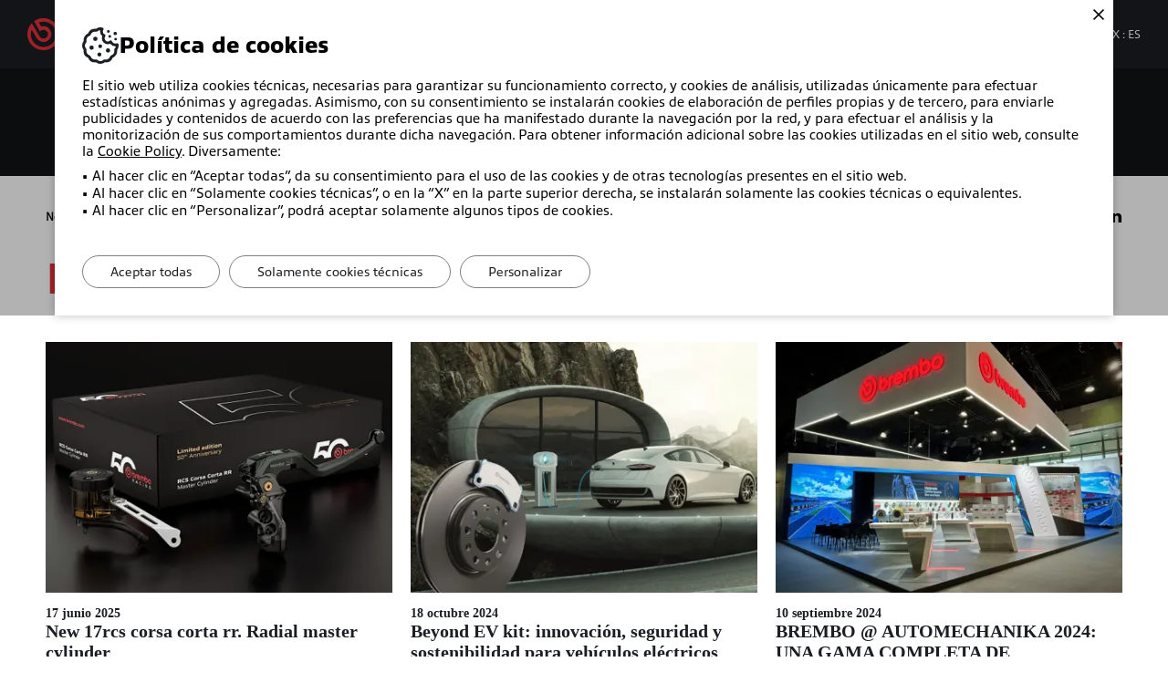

--- FILE ---
content_type: text/html; charset=utf-8
request_url: https://www.bremboparts.com/america/es/news?page=1
body_size: 13591
content:
<!DOCTYPE html>
<html lang="es" dir="ltr">

<head>
    <meta charset="UTF-8" />
    <meta name="viewport" content="width=device-width, initial-scale=1, shrink-to-fit=no" />
    <title>Noticias en primera plana -  Brembo Parts</title>
    <meta name="description" content="Lee las &#xFA;ltimas noticias del mundo Brembo, con contenidos enfocados a los profesionales del recambio para coche." />
    <meta name="theme-color" content="#e43038" />
    <meta name="format-detection" content="telephone=no" />
    <link rel="shortcut icon" href="/images/favicon.ico" />
    <link rel="apple-touch-icon" href="/images/apple-touch-icon.png" />

    

    

    <link rel="preload" as="font" type="font/woff2" href="/vendors/fonts/Allumi.woff2" crossorigin />
    <link rel="preload" as="font" type="font/woff2" href="/vendors/fonts/Allumi-Bold.woff2" crossorigin />
    <link rel="preload" as="font" type="font/woff2" href="/vendors/fonts/Allumi-Heavy.woff2" crossorigin />
    <link rel="preload" as="font" type="font/woff2" href="/vendors/iconfont/IconFont.woff2?v=OVKNm80E4VTy_FiUMEIzOkgBcUC01fyJdQP1i_bSJ8g" crossorigin />


    <link href="/styles/app.css?v=8V1sK9Ot1QKwaLwtZXYuIN5RVMMiG3H5NQVETNEW_C0" rel="stylesheet" type="text/css" />
    <link href="/styles/editorlegacy.css?v=Umv8gcP-DlzHKcmzJyHVSQ7GPZwKVRlLtFnyKm1GVA8" rel="stylesheet" type="text/css" />

            <!-- Google tag (gtag.js) -->
    <script async src="https://www.googletagmanager.com/gtag/js?id=G-V04RKG7H4P"></script>
    <script nonce="5sQ25FYU4HuZ52zWiV9KANaa">
        window.dataLayer = window.dataLayer || [];
        function gtag() { dataLayer.push(arguments); }
        gtag("js", new Date());
        gtag("config", "G-V04RKG7H4P");
    </script>
    <!-- Google Tag Manager -->
    <script nonce="5sQ25FYU4HuZ52zWiV9KANaa">(function(w,d,s,l,i){w[l]=w[l]||[];w[l].push({'gtm.start':
    new Date().getTime(),event:'gtm.js'});var f=d.getElementsByTagName(s)[0],
    j=d.createElement(s),dl=l!='dataLayer'?'&l='+l:'';j.async=true;j.src='https://www.googletagmanager.com/gtm.js?id='+i+dl;f.parentNode.insertBefore(j,f);})(window,document,'script','dataLayer','GTM-PJP7SFZL');</script>
    <!-- End Google Tag Manager -->
    <!-- Google tag (gtag.js) --> 
    <script async src="https://www.googletagmanager.com/gtag/js?id=AW-16690591022"></script> <script nonce="5sQ25FYU4HuZ52zWiV9KANaa"> window.dataLayer = window.dataLayer || []; function gtag(){dataLayer.push(arguments);} gtag('js', new Date()); gtag('config', 'AW-16690591022'); </script>


    
</head>

<body class="">
    <div id="app">
        

        <input name="__RequestVerificationToken" type="hidden" value="CfDJ8KWtke6QR1lDoHHK7Bj8JZWQvMDicJdslzG1KNWDgvJN-dgu1YtzxtnkY2S211hiSoHYhXt8r1pFyJ0dmtnunCnMxcuZyakSlntYtxL38ICklp9Y9T5UEKGeBzbdvWSf-OdGujqGSLF9nja7ZEP-duY" />

        <app-cookietoast></app-cookietoast>
        <app-notificationtoast></app-notificationtoast>

            <a href="#Main" class="item link skip">
    <span class="label">Skip to main content</span>
</a>
<a href="#Header" class="item link skip">
    <span class="label">Skip to menu</span>
</a>
<a href="#Footer" class="item link skip">
    <span class="label">Skip to footer</span>
</a>
<div class="wrap-tap"></div>
<header class="app-header" data-type="" id="Header">
    <div class="small-nav hden">
        <a href="/america/es" class="logo">
            <img src="/images/logo.svg" width="160" height="41" class="image" loading="lazy" alt="La experiencia triunfante en las competiciones internacionales redunda en los productos del cat&#xE1;logo Brembo de frenos, enfocados a los profesionales de los recambios para coches." />
        </a>
        <div class="action">
            <a href="#" class="button" data-anchor role="button" data-type="search" aria-label="B&#xFA;squeda" title="B&#xFA;squeda">
                <span class="icon open icon-lens"></span>
            </a>
            <button class="button show-search-button" role="button" data-type="search" aria-label="B&#xFA;squeda" title="B&#xFA;squeda">
                <span class="icon open icon-lens"></span>
                <span class="icon close icon-angle-top"></span>
            </button>
            <a href="/america/es/mybremboparts/dashboard" class="button" role="button" aria-label="Account">
                <div class="icon icon-account"></div>
            </a>
            <button class="button wrapmenu-button" role="button" aria-label="Menu">
                <div class="icon icon-menu"></div>
            </button>
        </div>
    </div>
    <div class="main">
        <div class="wrapper">
            <a href="/america/es" tabindex="0" class="logo">
                <img src="/images/logo.svg" width="152" height="35" class="image" loading="lazy" alt="La experiencia triunfante en las competiciones internacionales redunda en los productos del cat&#xE1;logo Brembo de frenos, enfocados a los profesionales de los recambios para coches." />
            </a>
            <div class="navigation">
                <nav class="list-item" data-type="nav">
                    <div class="item">
                        <button class="button exp-button" data-type="Products" data-menu="wrap">Autom&#xF3;viles</button>
                    </div>
                    <div class="item">
                        <button class="button exp-button" data-type="Bike" data-menu="wrap">
Motos                        </button>
                    </div>
                    <div class="item">
                        <button class="button exp-button" data-type="CommercialVehicles" data-menu="wrap">Veh&#xED;culos comerciales</button>
                    </div>
                    <div class="item">
                            <a href="/america/es/where-to-buy" class="button">Distribuidores</a>
                    </div>
                    <div class="item">
                        <a href="/america/es/asistencia" class="button">Asistencia</a>
                    </div>
                </nav>
                <nav class="list-item" data-type="tools">
                    <div class="item" data-type="search">
                        <a href="#" class="button" data-ico data-anchor>
                            <span class="icon open icon-lens"></span>
                            B&#xFA;squeda
                        </a>
                        <button class="button show-search-button" data-ico id="ShowSearch">
                            <span class="icon open icon-lens"></span>
                            <span class="icon close icon-angle-top"></span>
                            B&#xFA;squeda
                        </button>
                    </div>
                        <div class="item" data-type="account">
                            <a href="/account/es/login" class="button" data-ico>
                                <span class="icon icon-account"></span>My Brembo Parts
                            </a>
                        </div>
                    <div v-exp-menu class="item action-menu" data-type="lang">
                        <app-languageselectorcta></app-languageselectorcta>
                        <app-languageselector country-code="MX"></app-languageselector>
                    </div>
                </nav>
            </div>
        </div>
        
<nav class="app-nav">
            <div class="exp-nav hden" data-type="CommercialVehicles">
                <button class="wrap-back layer-01 hden"><span class="icon icon-angle-prev"></span>Veh&#xED;culos comerciales</button>
                <div class="container">
                        <div class="col">
                            <div class="title accordion" data-type="CommercialVehicles_Aftermarket_Product">Productos</div>
                            <ul class="list-items accordion-nav" data-type="CommercialVehicles_Aftermarket_Product">
                                            <li class="item">
                                                <a href="/america/es/veh%C3%ADculos-comerciales/productos/discos-brembo-prime" class="link">
                                                    <div class="button">Discos Brembo Prime</div>
                                                </a>
                                            </li>
                                            <li class="item">
                                                <a href="/america/es/veh%C3%ADculos-comerciales/productos/pastillas-brembo-prime" class="link">
                                                    <div class="button">Pastillas Brembo Prime</div>
                                                </a>
                                            </li>
                            </ul>
                        </div>
                </div>
            </div>
            <div class="exp-nav hden" data-bike data-type="Bike">
                <button class="wrap-back layer-01 hden"><span class="icon icon-angle-prev"></span>
Motos                </button>
                <div class="container">
                        <div class="col">
                            <div class="title accordion" data-type="Bike_Prime">Prime</div>
                            <ul class="list-items accordion-nav" data-type="Bike_Prime">
                                            <li class="item">
                                                <a href="/america/es/moto/prime/disc" class="link">
                                                    <div class="button">Discos de freno</div>
                                                </a>
                                            </li>
                                            <li class="item">
                                                <a href="/america/es/moto/prime/pad" class="link">
                                                    <div class="button">Pastillas de freno</div>
                                                </a>
                                            </li>
                                            <li class="item">
                                                <a href="/america/es/moto/prime/caliper" class="link">
                                                    <div class="button">Pinzas de freno</div>
                                                </a>
                                            </li>
                                            <li class="item">
                                                <a href="/america/es/moto/prime/brake-clutch-pump" class="link">
                                                    <div class="button">Bombas de freno y embrague</div>
                                                </a>
                                            </li>
                            </ul>
                        </div>
                        <div class="col">
                            <div class="title accordion" data-type="Bike_Xtra">Xtra</div>
                            <ul class="list-items accordion-nav" data-type="Bike_Xtra">
                                            <li class="item">
                                                <a href="/america/es/moto/xtra/disc" class="link">
                                                    <div class="button">Discos de freno </div>
                                                </a>
                                            </li>
                                            <li class="item">
                                                <a href="/america/es/moto/xtra/pad" class="link">
                                                    <div class="button">Pastillas de freno</div>
                                                </a>
                                            </li>
                                            <li class="item">
                                                <a href="/america/es/moto/xtra/caliper" class="link">
                                                    <div class="button">Pinzas de freno</div>
                                                </a>
                                            </li>
                            </ul>
                        </div>
                        <div class="col">
                            <div class="title accordion" data-type="Bike_Upgrade">Upgrade</div>
                            <ul class="list-items accordion-nav" data-type="Bike_Upgrade">
                                            <li class="item">
                                                <a href="/america/es/moto/upgrade/disc" class="link">
                                                    <div class="button">Discos de freno</div>
                                                </a>
                                            </li>
                                            <li class="item">
                                                <a href="/america/es/moto/upgrade/pad" class="link">
                                                    <div class="button">Pastillas de freno</div>
                                                </a>
                                            </li>
                                            <li class="item">
                                                <a href="/america/es/moto/upgrade/caliper" class="link">
                                                    <div class="button">Pinzas de freno</div>
                                                </a>
                                            </li>
                                            <li class="item">
                                                <a href="/america/es/moto/upgrade/brake-clutch-pump" class="link">
                                                    <div class="button">Bombas de freno y embrague</div>
                                                </a>
                                            </li>
                            </ul>
                        </div>
                </div>
            </div>
            <div class="exp-nav hden" data-products data-type="Products">
                <button class="wrap-back layer-01 hden"><span class="icon icon-angle-prev"></span>Autom&#xF3;viles</button>
                <div class="container" data-col>
                        <div class="col">
                            <div class="title accordion" data-type="Car_Aftermarket_Essential">Essential</div>
                            <ul class="list-items accordion-nav" data-type="Car_Aftermarket_Essential">
                                            <li class="item">
                                                <a href="/america/es/productos/essential/tambores" class="link">
                                                    <div class="button">Tambores</div>
                                                </a>
                                            </li>
                                            <li class="item">
                                                <a href="/america/es/productos/essential/zapatas-de-freno" class="link">
                                                    <div class="button">Zapatas de freno</div>
                                                </a>
                                            </li>
                                            <li class="item">
                                                <a href="/america/es/productos/essential/componentes-hidr%C3%A1ulicos" class="link">
                                                    <div class="button">Componentes hidráulicos</div>
                                                </a>
                                            </li>
                                            <li class="item">
                                                <a href="/america/es/productos/essential/pinzas-reacondicionadas" class="link">
                                                    <div class="button">Pinzas reacondicionadas</div>
                                                </a>
                                            </li>
                                            <li class="item">
                                                <a href="/america/es/productos/essential/kit-reparaci%C3%B3n-pinzas" class="link">
                                                    <div class="button">kit de reparación de pinzas</div>
                                                </a>
                                            </li>
                            </ul>
                        </div>
                        <div class="col">
                            <div class="title accordion" data-type="Car_Aftermarket_Prime">Prime</div>
                            <ul class="list-items accordion-nav" data-type="Car_Aftermarket_Prime">
                                            <li class="item">
                                                <a href="/america/es/productos/prime/discos-freno" class="link">
                                                    <div class="button">Discos</div>
                                                </a>
                                            </li>
                                            <li class="item">
                                                <a href="/america/es/productos/prime/discos-de-dos-piezas" class="link">
                                                    <div class="button">Discos de dos piezas</div>
                                                </a>
                                            </li>
                                            <li class="item">
                                                <a href="/america/es/productos/prime/rodamiento-incorporado" class="link">
                                                    <div class="button">Kit rodamiento incorporado</div>
                                                </a>
                                            </li>
                                            <li class="item">
                                                <a href="/america/es/productos/prime/brake-pads" class="link">
                                                    <div class="button">Pastillas</div>
                                                </a>
                                            </li>
                                            <li class="item">
                                                <a href="/america/es/productos/prime/pastillas-ceramic" class="link">
                                                    <div class="button">Pastillas Ceramic</div>
                                                </a>
                                            </li>
                                            <li class="item">
                                                <a href="/america/es/productos/prime/l%C3%ADquido-de-frenos" class="link">
                                                    <div class="button">Líquido de frenos</div>
                                                </a>
                                            </li>
                                            <li class="item">
                                                <a href="/america/es/productos/prime/pinzas-lcv" class="link">
                                                    <div class="button">Brembo Prime Pinzas LCV</div>
                                                </a>
                                            </li>
                                            <li class="item">
                                                <a href="/america/es/productos/prime/wear-sensors" class="link">
                                                    <div class="button">Wear Sensors</div>
                                                </a>
                                            </li>
                            </ul>
                        </div>
                        <div class="col">
                            <div class="title accordion" data-type="Car_Aftermarket_Beyond">Beyond</div>
                            <ul class="list-items accordion-nav" data-type="Car_Aftermarket_Beyond">
                                            <li class="item">
                                                <a href="/america/es/productos/beyond/ev-kit" class="link">
                                                    <div class="button">EV Kit</div>
                                                </a>
                                            </li>
                                            <li class="item">
                                                <a href="/america/es/productos/beyond/productos-beyond-greenance-kit" class="link">
                                                    <div class="button">Greenance Kit</div>
                                                </a>
                                            </li>
                            </ul>
                        </div>
                        <div class="col">
                            <div class="title accordion" data-type="Car_Aftermarket_Xtra">Xtra</div>
                            <ul class="list-items accordion-nav" data-type="Car_Aftermarket_Xtra">
                                            <li class="item">
                                                <a href="/america/es/productos/xtra/descubre-la-gama-xtra" class="link">
                                                    <div class="button">Descubre la gama</div>
                                                </a>
                                            </li>
                                            <li class="item">
                                                <a href="/america/es/productos/xtra/discos-xtra" class="link">
                                                    <div class="button">Discos Xtra</div>
                                                </a>
                                            </li>
                                            <li class="item">
                                                <a href="/america/es/productos/xtra/sport-brake-discs" class="link">
                                                    <div class="button">Discos de freno Sport</div>
                                                </a>
                                            </li>
                                            <li class="item">
                                                <a href="/america/es/productos/xtra/discos-max" class="link">
                                                    <div class="button">Discos Max</div>
                                                </a>
                                            </li>
                                            <li class="item">
                                                <a href="/america/es/productos/xtra/xtra-brake-pads" class="link">
                                                    <div class="button">Pastillas Xtra</div>
                                                </a>
                                            </li>
                                            <li class="item">
                                                <a href="/america/es/productos/xtra/xtra-brake-pads-ceramic" class="link">
                                                    <div class="button">Pastillas de freno cerámicas Xtra</div>
                                                </a>
                                            </li>
                                            <li class="item">
                                                <a href="/america/es/productos/xtra/pinzas" class="link">
                                                    <div class="button">Pinzas X-Style</div>
                                                </a>
                                            </li>
                                            <li class="item">
                                                <a href="/america/es/productos/xtra/brake-fluid" class="link">
                                                    <div class="button">Líquido de frenos Xtra</div>
                                                </a>
                                            </li>
                            </ul>
                        </div>
                        <div class="col">
                            <div class="title accordion" data-type="Car_Aftermarket_Upgrade">UPGRADE</div>
                            <ul class="list-items accordion-nav" data-type="Car_Aftermarket_Upgrade">
                                            <li class="item">
                                                <a href="/america/es/productos/upgrade/carbon-ceramic" class="link">
                                                    <div class="button">Cerámica de carbono</div>
                                                </a>
                                            </li>
                                            <li class="item">
                                                <a href="/america/es/productos/upgrade/kit-upgrade-gt" class="link">
                                                    <div class="button">Kit UPGRADE GT</div>
                                                </a>
                                            </li>
                                            <li class="item">
                                                <a href="/america/es/productos/upgrade/kit-upgrade-gt-disco" class="link">
                                                    <div class="button">Kit UPGRADE GT Disco</div>
                                                </a>
                                            </li>
                                            <li class="item">
                                                <a href="/america/es/productos/upgrade/el-l%C3%ADquido-frenos" class="link">
                                                    <div class="button">Fluido freni GT | LCF 600 PLUS</div>
                                                </a>
                                            </li>
                            </ul>
                        </div>
                        <div class="col">
                            <div class="title accordion" data-type="Maintenance">Mantenimiento</div>
                            <ul class="list-items accordion-nav" data-type="Maintenance">
                                            <li class="item">
                                                <a href="/america/es/productos/mantenimiento/kit-metrologico" class="link">
                                                    <div class="button">Kit metrológico</div>
                                                </a>
                                            </li>
                                            <li class="item">
                                                <a href="/america/es/productos/mantenimiento/brembo-open-brake" class="link">
                                                    <div class="button">Brembo Open Brake</div>
                                                </a>
                                            </li>
                            </ul>
                        </div>
                        <div class="col">
                            <div class="title accordion" data-type="Certificates">Certificados</div>
                            <ul class="list-items accordion-nav" data-type="Certificates">
                                            <li class="item">
                                                <a href="/america/es/productos/certificados/certificados" class="link">
                                                    <div class="button">Calidad OE</div>
                                                </a>
                                            </li>
                            </ul>
                        </div>
                        <div class="col">
                            <div class="title accordion" data-type="Car_Aftermarket_OtherBrands">Otras marcas</div>
                            <ul class="list-items accordion-nav" data-type="Car_Aftermarket_OtherBrands">
                                            <li class="item">
                                                <a href="/america/es/productos/otras-marcas/ap-breco" class="link">
                                                    <div class="button">Marcas AP y Breco</div>
                                                </a>
                                            </li>
                            </ul>
                        </div>
                        <div class="col">
                            <div class="title accordion" data-type="Assembly">Montaje</div>
                            <ul class="list-items accordion-nav" data-type="Assembly">
                                            <li class="item">
                                                <a href="/america/es/productos/montaje/esquemas" class="link">
                                                    <div class="button">Esquemas</div>
                                                </a>
                                            </li>
                            </ul>
                        </div>
                        <div class="col">
                            <div class="title accordion" data-type="CustomerServices">Servicios al cliente</div>
                            <ul class="list-items accordion-nav" data-type="CustomerServices">
                                            <li class="item">
                                                <a href="/america/es/productos/servicios-al-cliente/detectar-los-productos-originales" class="link">
                                                    <div class="button">Detectar los productos originales</div>
                                                </a>
                                            </li>
                            </ul>
                        </div>
                        <div class="col">
                            <div class="title accordion" data-type="BrakeSystemAcademy20_America">Brake System Academy 2.0</div>
                            <ul class="list-items accordion-nav" data-type="BrakeSystemAcademy20_America">
                                            <li class="item">
                                                <a href="/america/es/productos/brake-system-academy/tutorial" class="link">
                                                    <div class="button">Tutorial</div>
                                                </a>
                                            </li>
                            </ul>
                        </div>
                </div>
            </div>
</nav>
        <input id="CurrentCountry" name="CurrentCountry" type="hidden" value="MX" />
    </div>
</header>
    <app-cataloguesearch
        :region="'america'"
        :culture="'es-SA'"
        :country="'MX'"
        :is-user-authenticated="false"
        :is-home="false"
        :filter="{&quot;isSizeTolerance&quot;:false}"
        :plate-countries="[{&quot;title&quot;:&quot;China&quot;,&quot;value&quot;:&quot;CN&quot;,&quot;additionalValues&quot;:[]},{&quot;title&quot;:&quot;Germany&quot;,&quot;value&quot;:&quot;DE&quot;,&quot;additionalValues&quot;:[]},{&quot;title&quot;:&quot;Denmark&quot;,&quot;value&quot;:&quot;DK&quot;,&quot;additionalValues&quot;:[]},{&quot;title&quot;:&quot;Spain&quot;,&quot;value&quot;:&quot;ES&quot;,&quot;additionalValues&quot;:[]},{&quot;title&quot;:&quot;Finland&quot;,&quot;value&quot;:&quot;FI&quot;,&quot;additionalValues&quot;:[]},{&quot;title&quot;:&quot;France&quot;,&quot;value&quot;:&quot;FR&quot;,&quot;additionalValues&quot;:[]},{&quot;title&quot;:&quot;Ireland&quot;,&quot;value&quot;:&quot;IE&quot;,&quot;additionalValues&quot;:[]},{&quot;title&quot;:&quot;Iceland&quot;,&quot;value&quot;:&quot;IS&quot;,&quot;additionalValues&quot;:[]},{&quot;title&quot;:&quot;Italy&quot;,&quot;value&quot;:&quot;IT&quot;,&quot;additionalValues&quot;:[]},{&quot;title&quot;:&quot;Netherlands&quot;,&quot;value&quot;:&quot;NL&quot;,&quot;additionalValues&quot;:[]},{&quot;title&quot;:&quot;Norway&quot;,&quot;value&quot;:&quot;NO&quot;,&quot;additionalValues&quot;:[]},{&quot;title&quot;:&quot;Portugal&quot;,&quot;value&quot;:&quot;PT&quot;,&quot;additionalValues&quot;:[]},{&quot;title&quot;:&quot;Great Britain&quot;,&quot;value&quot;:&quot;UK&quot;,&quot;additionalValues&quot;:[]},{&quot;title&quot;:&quot;Sweden&quot;,&quot;value&quot;:&quot;SE&quot;,&quot;additionalValues&quot;:[]}]"
        :search-car-product-types="[{&quot;title&quot;:&quot;Disc&quot;,&quot;value&quot;:&quot;Disc&quot;,&quot;additionalValues&quot;:[{&quot;name&quot;:&quot;Market&quot;,&quot;value&quot;:&quot;Aftermarket&quot;}]},{&quot;title&quot;:&quot;Pad&quot;,&quot;value&quot;:&quot;Pad&quot;,&quot;additionalValues&quot;:[{&quot;name&quot;:&quot;Market&quot;,&quot;value&quot;:&quot;Aftermarket&quot;}]},{&quot;title&quot;:&quot;Kit&quot;,&quot;value&quot;:&quot;Kit&quot;,&quot;additionalValues&quot;:[{&quot;name&quot;:&quot;Market&quot;,&quot;value&quot;:&quot;Aftermarket&quot;}]},{&quot;title&quot;:&quot;Pad accessory&quot;,&quot;value&quot;:&quot;PadAccessory&quot;,&quot;additionalValues&quot;:[{&quot;name&quot;:&quot;Market&quot;,&quot;value&quot;:&quot;Aftermarket&quot;}]},{&quot;title&quot;:&quot;Drum&quot;,&quot;value&quot;:&quot;Drum&quot;,&quot;additionalValues&quot;:[{&quot;name&quot;:&quot;Market&quot;,&quot;value&quot;:&quot;Aftermarket&quot;}]},{&quot;title&quot;:&quot;Brakeshoe&quot;,&quot;value&quot;:&quot;Brakeshoe&quot;,&quot;additionalValues&quot;:[{&quot;name&quot;:&quot;Market&quot;,&quot;value&quot;:&quot;Aftermarket&quot;}]},{&quot;title&quot;:&quot;Kitshoe&quot;,&quot;value&quot;:&quot;BrakeshoeKit&quot;,&quot;additionalValues&quot;:[{&quot;name&quot;:&quot;Market&quot;,&quot;value&quot;:&quot;Aftermarket&quot;}]},{&quot;title&quot;:&quot;Caliper&quot;,&quot;value&quot;:&quot;Caliper&quot;,&quot;additionalValues&quot;:[{&quot;name&quot;:&quot;Market&quot;,&quot;value&quot;:&quot;Aftermarket&quot;}]},{&quot;title&quot;:&quot;Bracket&quot;,&quot;value&quot;:&quot;Bracket&quot;,&quot;additionalValues&quot;:[{&quot;name&quot;:&quot;Market&quot;,&quot;value&quot;:&quot;Aftermarket&quot;}]},{&quot;title&quot;:&quot;Hydraulic&quot;,&quot;value&quot;:&quot;Hydraulic&quot;,&quot;additionalValues&quot;:[{&quot;name&quot;:&quot;Market&quot;,&quot;value&quot;:&quot;Aftermarket&quot;}]},{&quot;title&quot;:&quot;Disc&quot;,&quot;value&quot;:&quot;UpgradeDisc&quot;,&quot;additionalValues&quot;:[{&quot;name&quot;:&quot;Market&quot;,&quot;value&quot;:&quot;Upgrade&quot;}]},{&quot;title&quot;:&quot;Pad&quot;,&quot;value&quot;:&quot;UpgradePad&quot;,&quot;additionalValues&quot;:[{&quot;name&quot;:&quot;Market&quot;,&quot;value&quot;:&quot;Upgrade&quot;}]},{&quot;title&quot;:&quot;Kit GT&quot;,&quot;value&quot;:&quot;UpgradeKit&quot;,&quot;additionalValues&quot;:[{&quot;name&quot;:&quot;Market&quot;,&quot;value&quot;:&quot;Upgrade&quot;}]}]"
        :search-bike-product-types="[{&quot;title&quot;:&quot;Pad&quot;,&quot;value&quot;:&quot;Pad&quot;,&quot;additionalValues&quot;:[{&quot;name&quot;:&quot;Market&quot;,&quot;value&quot;:&quot;Aftermarket&quot;}]},{&quot;title&quot;:&quot;Disc&quot;,&quot;value&quot;:&quot;Disc&quot;,&quot;additionalValues&quot;:[{&quot;name&quot;:&quot;Market&quot;,&quot;value&quot;:&quot;Aftermarket&quot;}]},{&quot;title&quot;:&quot;Caliper&quot;,&quot;value&quot;:&quot;Caliper&quot;,&quot;additionalValues&quot;:[{&quot;name&quot;:&quot;Market&quot;,&quot;value&quot;:&quot;Aftermarket&quot;}]},{&quot;title&quot;:&quot;Brake Master Cylinder&quot;,&quot;value&quot;:&quot;BrakeMasterCylinder&quot;,&quot;additionalValues&quot;:[{&quot;name&quot;:&quot;Market&quot;,&quot;value&quot;:&quot;Aftermarket&quot;}]},{&quot;title&quot;:&quot;Clutch Master Cylinder&quot;,&quot;value&quot;:&quot;ClutchMasterCylinder&quot;,&quot;additionalValues&quot;:[{&quot;name&quot;:&quot;Market&quot;,&quot;value&quot;:&quot;Aftermarket&quot;}]}]">
    </app-cataloguesearch>


        
    <div class="app-page">
        <div class="page-tools">
            <div class="app-width">
                <div class="breadcrumb">
                    <nav class="list"role="navigation" aria-label="News">
                        <div class="item">News</div>
                    </nav>
                </div>
                <div class="share">
    <span class="open-share hden"><span class="icon icon-share"></span></span>
    <span class="txt">Compartir en</span>
    <a href="mailto:?subject=Brembo Parts: Noticias en primera plana -  Brembo Parts&body=Creo que puede interesarte: Noticias en primera plana -  Brembo Parts. La direcci&#xF3;n es https://www.bremboparts.com/america/es/news?page=1" class="button icon-mail"><span class="label">Correo electr&#xF3;nico</span></a>
    <a href="https://www.facebook.com/sharer/sharer.php?u=https://www.bremboparts.com/america/es/news?page=1" class="button icon-facebook" target="_blank" rel="noreferrer"><span class="label">Compartir en facebook</span></a>
    <a href="whatsapp://send?text=Creo que puede interesarte: Noticias en primera plana -  Brembo Parts. La direcci&#xF3;n es https://www.bremboparts.com/america/es/news?page=1" rel="noreferrer" class="button icon-whatsapp"><span class="label">Compartir en WhatsApp</span></a>
    <a href="https://x.com/intent/post?url=https://www.bremboparts.com/america/es/news?page=1" target="_blank" rel="noreferrer" class="button icon-x"><span class="label">Compartir en X</span></a>
    <a href="https://www.linkedin.com/cws/share?url=https://www.bremboparts.com/america/es/news?page=1" target="_blank" rel="noreferrer" class="button icon-linkedin"><span class="label">Compartir en LinkedIn</span></a>
</div>
            </div>
        </div>
        <div class="app-width">
            
            <div class="top-page">
                <h1 class="main-title mrg" data-mrgb="40">Noticias en primer plano</h1>
            </div>
            <main class="app-news-list" id="Main">
                <div class="list-news" data-background="white">
                        <a href="/america/es/news/new-17rcs-corsa-corta-rr-radial-master-cylinder-345184"
                            class="item">
                            <div class="box-image">
                                <div class="content" style="background-image:url(/es/media/news/images/414-300-Crop/fa00748a-33ee-4ee9-a7cc-2bce734cd7f2);" role="img" aria-label="New 17rcs corsa corta rr.  Radial master cylinder  ">
                                </div>
                            </div>
                            <div class="content">
                                    <div class="date">17 junio 2025</div>
                                <h2 class="title mrg" data-mrgb="10">New 17rcs corsa corta rr.  Radial master cylinder  </h2>
                                <h3 class="abstract">Brembo rethinks the iconic radial master cylinder, now in pure racing style.Many new features have been introduced for this new radial brake master cylinder, the closest to those used in top motorbike racing.&nbsp;</h3>
                            </div>
                        </a>
                        <a href="/america/es/news/beyond-ev-kit-innovaci%C3%B3n-seguridad-y-sostenibilidad-para-veh%C3%ADculos-el%C3%A9ctricos-324744"
                            class="item">
                            <div class="box-image">
                                <div class="content" style="background-image:url(/es/media/news/images/414-300-Crop/bbe721f0-efd1-40f5-9c44-2e22090337c9);" role="img" aria-label="Beyond EV kit: innovaci&#xF3;n, seguridad y sostenibilidad para veh&#xED;culos el&#xE9;ctricos">
                                </div>
                            </div>
                            <div class="content">
                                    <div class="date">18 octubre 2024</div>
                                <h2 class="title mrg" data-mrgb="10">Beyond EV kit: innovaci&#xF3;n, seguridad y sostenibilidad para veh&#xED;culos el&#xE9;ctricos</h2>
                                <h3 class="abstract">La resistencia a la corrosión, un funcionamiento más silencioso y una mayor durabilidad distinguen el EV kit de Brembo.</h3>
                            </div>
                        </a>
                        <a href="/america/es/news/brembo-automechanika-2024-una-gama-completa-de-productos-para-cada-necesidad-320926"
                            class="item">
                            <div class="box-image">
                                <div class="content" style="background-image:url(/es/media/news/images/414-300-Crop/9480774d-ca77-4ba6-b0e3-92e0fd204c2b);" role="img" aria-label="BREMBO @ AUTOMECHANIKA 2024: UNA GAMA COMPLETA DE PRODUCTOS PARA CADA NECESIDAD">
                                </div>
                            </div>
                            <div class="content">
                                    <div class="date">10 septiembre 2024</div>
                                <h2 class="title mrg" data-mrgb="10">BREMBO @ AUTOMECHANIKA 2024: UNA GAMA COMPLETA DE PRODUCTOS PARA CADA NECESIDAD</h2>
                                <h3 class="abstract">Cada conductor puede tener su solución de frenos a medida: desde piezas del primer equipo hasta productos de alto rendimiento, tanto para vehículos de 4 como de 2 ruedas.</h3>
                            </div>
                        </a>
                        <a href="/america/es/news/new-brembo-aftermarket-pads-the-right-solution-for-every-driver%27s-need-320393"
                            class="item">
                            <div class="box-image">
                                <div class="content" style="background-image:url(/es/media/news/images/414-300-Crop/fd61e8fd-85f5-4905-a77d-269bcaea137b);" role="img" aria-label="NEW BREMBO AFTERMARKET PADS. The right solution for every driver&#x27;s need!">
                                </div>
                            </div>
                            <div class="content">
                                    <div class="date">03 septiembre 2024</div>
                                <h2 class="title mrg" data-mrgb="10">NEW BREMBO AFTERMARKET PADS. The right solution for every driver&#x27;s need!</h2>
                                <h3 class="abstract">Brembo is attending AUTOMECHANIKA FRANKFURT 2024 to present its brand new Aftermarket pad strategy and extended range. Visit Brembo in Hall 3.0, Stand A61 to discover among all the products: a new copper-free material for Xtra brake pads, the new Xtra Ceramic pad line, Greenance kit range extension for Sedan vehicles, and the EV kit range extension for plug-in vehicles.&nbsp;</h3>
                            </div>
                        </a>
                        <a href="/america/es/news/brembo-wins-the-2023-red-dot-award-for-the-19rcs-corsa-corta-rr-293575"
                            class="item">
                            <div class="box-image">
                                <div class="content" style="background-image:url(/es/media/news/images/414-300-Crop/eba036d8-4d27-40df-85ee-3595faa45c56);" role="img" aria-label="Brembo wins the 2023 Red Dot Award for the 19RCS CORSA CORTA RR">
                                </div>
                            </div>
                            <div class="content">
                                    <div class="date">07 septiembre 2023</div>
                                <h2 class="title mrg" data-mrgb="10">Brembo wins the 2023 Red Dot Award for the 19RCS CORSA CORTA RR</h2>
                                <h3 class="abstract">The 2022 evolution of the iconic radial master cylinder has been awarded the prestigious distinction in the Product Design category</h3>
                            </div>
                        </a>
                        <a href="/america/es/news/nuevo-look-para-los-discos-de-freno-co-cast-241520"
                            class="item">
                            <div class="box-image">
                                <div class="content" style="background-image:url(/es/media/news/images/414-300-Crop/85e83bf8-b804-4b76-8b23-8b836713eed7);" role="img" aria-label="Nuevo look para los discos de freno Co-cast">
                                </div>
                            </div>
                            <div class="content">
                                    <div class="date">15 abril 2022</div>
                                <h2 class="title mrg" data-mrgb="10">Nuevo look para los discos de freno Co-cast</h2>
                                <h3 class="abstract">El nuevo tratamiento otorga un aspecto innovador a la gama</h3>
                            </div>
                        </a>
                        <a href="/america/es/news/la-oferta-premium-de-brembo-expuesta-en-el-mims-de-mosc%C3%BA-223464"
                            class="item">
                            <div class="box-image">
                                <div class="content" style="background-image:url(/es/media/news/images/414-300-Crop/0c1bbca6-0ac6-49a5-8e81-620b3bbaadfa);" role="img" aria-label="La oferta Premium de Brembo expuesta en el MIMS de Mosc&#xFA;">
                                </div>
                            </div>
                            <div class="content">
                                    <div class="date">30 agosto 2021</div>
                                <h2 class="title mrg" data-mrgb="10">La oferta Premium de Brembo expuesta en el MIMS de Mosc&#xFA;</h2>
                                <h3 class="abstract">Vuelve la gran exposición rusa dedicada a los productos Aftermarket y a los equipos para talleres mecánicos.</h3>
                            </div>
                        </a>
                        <a href="/america/es/news/look-renovado-de-las-cajas-de-pinzas-reacondicionadas-brembo-221406"
                            class="item">
                            <div class="box-image">
                                <div class="content" style="background-image:url(/es/media/news/images/414-300-Crop/aa48cdfa-66bf-4100-b5d0-37e1428daa19);" role="img" aria-label="&#xA1;Look renovado de las cajas de pinzas reacondicionadas Brembo">
                                </div>
                            </div>
                            <div class="content">
                                    <div class="date">10 junio 2021</div>
                                <h2 class="title mrg" data-mrgb="10">&#xA1;Look renovado de las cajas de pinzas reacondicionadas Brembo</h2>
                                <h3 class="abstract">A partir de ahora, el embalaje de las pinzas reacondicionadas Brembo para turismos se suministrará en una nueva versión</h3>
                            </div>
                        </a>
                        <a href="/america/es/news/llega-la-primavera-216715"
                            class="item">
                            <div class="box-image">
                                <div class="content" style="background-image:url(/es/media/news/images/414-300-Crop/b2e5612d-5b5d-41e0-be59-e373aa7c7881);" role="img" aria-label="Llega la primavera">
                                </div>
                            </div>
                            <div class="content">
                                    <div class="date">15 marzo 2021</div>
                                <h2 class="title mrg" data-mrgb="10">Llega la primavera</h2>
                                <h3 class="abstract">5 pasos para una revisión completa de los frenos</h3>
                            </div>
                        </a>
                </div>
            </main>
            <div class="pagination">
                        <a href="/america/es/news?page=1" data-selected="true" class="button">1</a>
                        <a href="/america/es/news?page=2"  class="button">2</a>
                        <a href="/america/es/news?page=3"  class="button">3</a>
            </div>
        </div>
    </div>


            <app-countrycheck country-code="MX"></app-countrycheck>

<footer class="app-footer" id="Footer">
    <div class="app-width">
        <div class="top">
            <div class="item" data-logo>
                <img src="/Images/logo-footer.svg" width="152" height="35" alt="Brembo" aria-label="Brembo" class="logo" loading="lazy" />
            </div>
            <div class="item">
                <div class="list-link">
                    <app-newslettersubscribecta></app-newslettersubscribecta>
                    <a href="/america/es/news" class="link">News</a>
                            <a href="/america/es/asistencia" class="link">Asistencia</a>
                        <a href="/america/es/asistencia/info-request" class="link">Solicitud de informaci&#xF3;n</a>
                </div>
            </div>
            <div class="item">
                <div class="list-link">
                    <a href="/america/es/download/m%C3%B3vil/app" class="link">App Brembo Parts</a>
                        <a href="/america/es/where-to-buy" class="link">Distribuidores</a>
                    <a href="https://www.brembo.com/" rel="noreferrer" class="link" target="_blank" aria-label="www.brembo.com">Brembo.com</a>
                </div>
            </div>
            <div class="item">
                <div class="list-link">
                    <a href="/america/es/support-terms/condiciones/privacy-policy" class="link">Pol&#xED;tica de privacidad</a>
                    <a href="/america/es/support-terms/condiciones/cookie-policy" class="link">Pol&#xED;tica de cookies</a>
                    <button data-cookietoast class="link">Gestionar las preferencias para las cookies</button>
                </div>
            </div>
            <div class="item" data-social>
                <div class="social-link">
                        <a href="https://www.facebook.com/brembo" aria-label="facebook.com" rel="noreferrer" target="_blank" class="link gae-social" data-gae-id="SocialFooter" data-gae-social="Facebook"><div class="button"><span class="icon-facebook icon"><span class="label">Facebook</span></span></div></a>
                        <a href="https://x.com/BremboBrakes" aria-label="x.com" rel="noreferrer" target="_blank" class="link gae-social" data-gae-id="SocialFooter" data-gae-social="X"><div class="button"><span class="icon-x icon"><span class="label">Twitter</span></span></div></a>
                        <a href="https://it.linkedin.com/company/brembo-s-p-a" aria-label="linkedin.com" rel="noreferrer" target="_blank" class="link gae-social" data-gae-id="SocialFooter" data-gae-social="Linkedin"><div class="button"><span class="icon-linkedin icon"><span class="label">Linkedin</span></span></div></a>
                        <a href="https://www.youtube.com/channel/UCkjF3cxr2MHD5p1fE2eDwSg" aria-label="youtube.com" rel="noreferrer" target="_blank" class="link gae-social" data-gae-id="SocialFooter" data-gae-social="Youtube"><div class="button"><span class="icon-youtube icon"><span class="label">Youtube</span></span></div></a>
                        <a href="https://www.instagram.com/brembo/" aria-label="instagram.com" rel="noreferrer" target="_blank" class="link gae-social" data-gae-id="SocialFooter" data-gae-social="Instagram"><div class="button"><span class="icon-instagram icon"><span class="label">Instagram</span></span></div></a>
                        <a href="https://vk.com/brembo.official" aria-label="VKontakte Brembo Official" rel="noreferrer" target="_blank" class="link gae-social" data-gae-id="SocialFooter" data-gae-social="VKontakte"><div class="button"><span class="icon icon-vk"><span class="label">VKontakte</span></span></div></a>
                        <a href="https://www.tiktok.com/&#64;brembobrakes" aria-label="tiktok.com" rel="noreferrer" target="_blank" class="link gae-social" data-gae-id="SocialFooter" data-gae-social="TikTok"><div class="button"><span class="icon icon-tiktok"><span class="label">TikTok</span></span></div></a>
                </div>
                <div class="app-link">
                    <a href="https://play.google.com/store/apps/details?id=com.bremboaftermarket.bremboparts&utm_source=bremboparts.com&utm_medium=referral&utm_campaign=page" class="link ga-event" rel="noreferrer" target="_blank" data-gacategory="download_app_footer" data-galabel="google_play" aria-label="Descarga la aplicaci&#xF3;n para m&#xF3;vil">
                        <img src="/images/google-play.svg" width="129" height="38" alt="App Brembo Parts" loading="lazy" />
                    </a>
                    <a href="https://itunes.apple.com/app/brembo-parts/id536543364?utm_source=bremboparts.com&utm_medium=referral&utm_campaign=page" class="link ga-event" rel="noreferrer" target="_blank" data-gacategory="download_app_footer" data-galabel="app_store" aria-label="Descarga la aplicaci&#xF3;n para m&#xF3;vil">
                        <img src="/images/app-store.svg" width="129" height="38" alt="App Brembo Parts" loading="lazy" />
                    </a>
                </div>
            </div>
        </div>
        <div class="bottom">
            <span class="item">© Brembo N. V.</span>
            <span class="item separator">-</span>
            <span class="item">P.IVA 00222620163</span>
            <span class="item separator">-</span>
            <span class="item">Capital social 8.796.873,15 Euro</span>
            <span class="item">Reg. de empresas de B&#xE9;rgamo</span>
            <span class="item separator">-</span>
            <span class="item"><a href="https://www.xtra.it" rel="noreferrer" class="link" target="_blank" aria-label="Credits xtra.it">Credits</a></span>
        </div>
        <div class="copy-tecdoc">
            <img src="/images/tecdoc-logo.svg" width="119" height="34" alt="TecDoc logo">
            Est&#xE1; prohibida la copia de los datos aqu&#xED; presentados, en especial la totalidad de la base de datos. Igualmente, no est&#xE1; permitida la reproducci&#xF3;n o distribuci&#xF3;n de datos o de toda la base de datos por cuenta propia o de terceros, sin la autorizaci&#xF3;n previa de TecAlliance. La infracci&#xF3;n de lo anterior constituye una violaci&#xF3;n de los derechos de propiedad intelectual y en consecuencia ser&#xE1; perseguida legalmente.
        </div>
    </div>
</footer>
<div class="modal modal-qr-wechat" data-size="auto">
    <div class="wrapper">
        <div class="content">
            <button class="close" aria-label="Close"><span class="icon icon-close" role="none"></span></button>
            <img src="/images/qr-wechat-miniprogram.jpg" width="350" height="350" alt="WeChat">
        </div>
    </div>
</div>  
<app-newslettersubscribe country-code="MX" hcaptcha-site-key="ef18e250-8a64-4d3e-8698-0e1ef8ea9b56" hcaptcha-url="https://js.hcaptcha.com/1/api.js" url-privacy-policy="/america/es/support-terms/condiciones/privacy-policy" class="link">Pol&#xED;tica de privacidad"></app-newslettersubscribe>            <app-toasthub></app-toasthub>
    </div>

    <script defer src="/scripts/app.vendor.js?v=nwuXhrl9ytOpWLGVSs-7Pt0XFs5-vFM1O0nOMGs8SYM"></script>


    

    <script defer src="/scripts/app.js?v=GnB7H0CTnhmft_RIRKgBBsnzLhgnSN2Yd9N8p6u4ImU"></script>

    <script type="module" nonce="5sQ25FYU4HuZ52zWiV9KANaa">
    App.routes = { Home: "/america/es", CatalogueMedia_GetProductImages: "/es/catalogue/getproductimages", CatalogueGlobalCarSearch_SearchType: "/america/es/catalogue/search/searchtype", CatalogueGlobalCarSearch_SearchPlate: "/america/es/catalogue/search/searchplate", CatalogueGlobalCarSearch_SearchCode: "/america/es/catalogue/search/searchcode", CatalogueGlobalCarSearch_SearchSize: "/america/es/catalogue/search/searchsize", CatalogueGlobalCarSearch_GetSearchBrands: "/america/es/catalogue/search/getsearchbrands", CatalogueGlobalCarSearch_GetSearchModels: "/america/es/catalogue/search/getsearchmodels", CatalogueGlobalCarSearch_GetSearchYears: "/america/es/catalogue/search/getsearchyears", CatalogueGlobalCarSearch_GetSearchTypes: "/america/es/catalogue/search/getsearchtypes", CatalogueSearch_GetSearchProductTypes: "", CatalogueSearch_GetSearchPlateCountries: "", CatalogueSearch_GetSearchPlateCountry: "", CatalogueGlobalCarSearch_GetSearchCodeSuggestions: "/america/es/catalogue/search/getsearchcodesuggestions", CatalogueSearch_GetIsSearchPlateVisible: "", CatalogueGlobalBikeSearch_GetSearchBrands: "/america/es/catalogue-bike/search/getsearchbrands", CatalogueGlobalBikeSearch_GetSearchModels: "/america/es/catalogue-bike/search/getsearchmodels", CatalogueGlobalBikeSearch_GetSearchCCms: "/america/es/catalogue-bike/search/getsearchccms", CatalogueGlobalBikeSearch_GetSearchYears: "/america/es/catalogue-bike/search/getsearchyears", CatalogueGlobalBikeSearch_SearchType: "/america/es/catalogue-bike/search/searchtype", CatalogueGlobalBikeSearch_SearchCode: "/america/es/catalogue-bike/search/searchcode", CatalogueGlobalBikeSearch_GetSearchCodeSuggestions: "/america/es/catalogue-bike/search/getsearchcodesuggestions", CatalogueGlobalBikeDetail_ProductDetail: "", CatalogueGlobalBikeDetail_GetRelatedProducts: "/america/es/catalogue-bike/getrelatedproducts", CatalogueGlobalBikeList_ProductListType: "", CatalogueGlobalBikeList_GetProductListTypes: "/america/es/catalogue-bike/getproductlisttypes", CatalogueGlobalBikeList_ProductListFilter: "/america/es/catalogue-bike/productlistfilter", CatalogueGlobalBikeList_GetProductApplicationBrands: "/america/es/catalogue-bike/getproductapplicationbrands", CatalogueGlobalBikeList_GetProductApplications: "/america/es/catalogue-bike/getproductapplications", CatalogueGlobalBikeList_GetProductApplicationModels: "/america/es/catalogue-bike/getproductapplicationmodels", CatalogueGlobalCarList_GetProductManufacturerReferences: "/america/es/catalogue/getproductmanufacturerreferences", CatalogueGlobalCarList_GetProductCompetitorReferences: "/america/es/catalogue/getproductcompetitorreferences", CatalogueGlobalCarList_GetProductApplications: "/america/es/catalogue/getproductapplications", CatalogueGlobalCarList_GetProductApplicationModels: "/america/es/catalogue/getproductapplicationmodels", CatalogueGlobalCarList_ProductListFilter: "/america/es/catalogue/productlistfilter", CatalogueGlobalCarList_GetProductListTypes: "/america/es/catalogue/getproductlisttypes", CatalogueGlobalCarList_GetProductApplicationBrands: "/america/es/catalogue/getproductapplicationbrands", CatalogueGlobalCarList_GetApplicationImage: "/america/es/catalogue/getapplicationimage", CatalogueGlobalCarDetail_GetRelatedProducts: "/america/es/catalogue/getrelatedproducts", GlobalComparator_GetProducts: "/america/es/globalcomparator/getproducts", ProfileFavorite_FavoriteAdd: "/america/es/favorites/add", ProfileFavorite_FavoriteRemove: "/america/es/favorites/remove", ProfileFavorite_IsFavorite: "/america/es/favorites/isfavorite", ProfileFavorite_GetFavoriteList: "/america/es/favorites/getfavoritelist", ProfileFavorite_FavoriteRemoveById: "/america/es/favorites/removebyid", TechInfo_GetSuggestions: "/america/es/brembo-expert/techinfo/getsuggestions", TechInfo_SearchList: "/america/es/brembo-expert/techinfo/search", Support_GetSuggestions: "/america/es/asistencia/getsuggestions", Support_SearchList: "/america/es/asistencia/search", Support_InfoRequestGetData: "/america/es/asistencia/getcountries", Support_InfoRequest: "/america/es/asistencia/info-request", Support_Intro: "/america/es/asistencia", FAQ_List: "/america/es/faq/list", WhereToBuy_GetFilterData: "/america/es/getfilterdata", WhereToBuy_GetGeoMarkers: "/america/es/getgeomarkers", WhereToBuy_GetDistributorFilterData: "/america/es/getdistributorfilterdata", WhereToBuy_GetDistributorGeoMarkers: "/america/es/getdistributorgeomarkers", WhereToBuy_GetDistributorZones: "", WhereToBuy_GetSuggestionPlace: "/america/es/getsuggestionplace", WhereToBuy_Map: "/america/es/where-to-buy", Geo_GetCountries: "/geo/getcountries", Geo_SetCountry: "/geo/setcountry", Geo_LanguagePreview: "/geo/america/es/languagepreview", PushSubscription_CreatePushSubscription: "/push-subscription/createpushsubscription", PushSubscription_GetPushSubscriptions: "/push-subscription/getpushsubscriptions", NextSurvey_GetNextSurveyCategories: "", NextSurvey_GetNextSurveyQuestions: "", NextSurvey_SubmitSurvey: "", Account_User_Login: "/account/es/login", Account_User_Logout: "/account/es/logout", Account_User_Register: "/account/es/register", Account_User_PasswordRemind: "/account/es/passwordremind", Account_External_ExternalLink: "/account/es/external/externallink", Account_External_ExternalRemove: "/account/es/external/externalremove", Account_User_GetOptions: "/account/es/getoptions", Account_User_GetUserInfo: "/account/es/getuserinfo", MyBremboPartsProfile_AccountEdit: "/america/es/mybremboparts/profile/account-edit", MyBremboPartsProfile_GetAccountEditData: "/america/es/mybremboparts/profile/getaccounteditdata", MyBremboPartsProfile_ProfileEdit: "/america/es/mybremboparts/profile/profile-edit", MyBremboPartsProfile_GetProfileEditData: "/america/es/mybremboparts/profile/getprofileeditdata", MyBremboPartsProfile_GetOptions: "/america/es/mybremboparts/profile/getoptions", MyBremboPartsDashboard_Dashboard: "/america/es/mybremboparts/dashboard", MyBremboPartsDashboard_GetWidgetProductData: "/america/es/mybremboparts/dashboard/getwidgetproductdata", MyBremboPartsDashboard_GetWidgetApplicationData: "/america/es/mybremboparts/dashboard/getwidgetapplicationdata", MyBremboPartsDashboard_GetWidgetProfileData: "/america/es/mybremboparts/dashboard/getwidgetprofiledata", MyBremboPartsDashboard_GetWidgetSupportData: "/america/es/mybremboparts/dashboard/getwidgetsupportdata", MyBremboPartsDashboard_GetWidgetTrainingData: "/america/es/mybremboparts/dashboard/getwidgettrainingdata", MyBremboPartsApplication_GetApplications: "/america/es/mybremboparts/vehicle/getapplications", MyBremboPartsApplication_ApplicationList: "/america/es/mybremboparts/vehicle/list", MyBremboPartsProduct_ProductList: "/america/es/mybremboparts/product/list", MyBremboPartsProduct_GetProducts: "/america/es/mybremboparts/product/getproducts", MyBremboPartsProduct_GenuineProductList: "", MyBremboPartsProduct_GetGenuineProducts: "/america/es/mybremboparts/product/getgenuineproducts", MyBremboPartsProduct_GenuineSubmitForm: "/america/es/mybremboparts/product/genuinesubmitform", MyBremboPartsProduct_GenuineCertificatePDF: "", MyBremboPartsProfile_DeleteAccountRequest: "/america/es/mybremboparts/profile/deleteaccountrequest", MyBremboPartsProfile_NotificationPreferences: "/america/es/mybremboparts/profile/notificationpreferences", MyBremboPartsProfile_GetNotificationData: "/america/es/mybremboparts/profile/getnotificationdata", MyBremboPartsProfile_NewsletterUnsubscribe: "/america/es/mybremboparts/profile/newsletterunsubscribe", MyBremboPartsProfile_NewsletterSubscribe: "/america/es/mybremboparts/profile/newslettersubscribe", MyBremboPartsProfile_NewsletterUpdate: "/america/es/mybremboparts/profile/newsletterupdate", MyBremboPartsProfile_CertificationPDF: "/america/es/mybremboparts/profile/certificationpdf", MyBremboPartsTraining_CourseList: "/america/es/mybremboparts/training/list", MyBremboPartsTraining_GetCourses: "/america/es/mybremboparts/training/getcourses", MyBremboPartsExpert_Expert: "/america/es/mybremboparts/expert", MyBremboPartsExpert_CheckGooglePlaceId: "/america/es/mybremboparts/expert/checkgoogleplaceid", MyBremboPartsExpert_SendGeoMarkerAssociationRequest: "/america/es/mybremboparts/expert/sendgeomarkerassociationrequest", MyBremboPartsExpert_GetExpertFormData: "/america/es/mybremboparts/expert/getexpertformdata", MyBremboPartsExpert_SaveExpertGeoMarker: "/america/es/mybremboparts/expert/saveexpertgeomarker", MyBremboPartsExpert_MyGeoMarkerData: "/america/es/mybremboparts/expert/mygeomarkerdata", MyBremboPartsExpert_SaveEditGeoMarker: "/america/es/mybremboparts/expert/saveeditgeomarker", MyBremboPartsExpert_UpdateGooglePlaceId: "/america/es/mybremboparts/expert/updategoogleplaceid", MyBremboPartsTraining_GetRegisteredCourses: "/america/es/mybremboparts/training/getregisteredcourses", MyBremboPartsTraining_CheckTrainingFeedbackExists: "/america/es/mybremboparts/training/checktrainingfeedbackexists", MyBremboPartsTraining_SaveTrainingFeedback: "/america/es/mybremboparts/training/savetrainingfeedback", MyBremboPartsTraining_GetTrainingRegistrationData: "/america/es/mybremboparts/training/gettrainingregistrationdata", MyBremboPartsTraining_SetTrainingRegistrationData: "/america/es/mybremboparts/training/settrainingregistrationdata", MyBremboPartsTraining_UpdateTrainingRegistrationData: "/america/es/mybremboparts/training/updatetrainingregistrationdata", MyBremboPartsTraining_ActivateSecretCourse: "/america/es/mybremboparts/training/activatesecretcourse", MyBremboPartsTraining_GetTrainingTestData: "/america/es/mybremboparts/training/gettrainingtestdata", MyBremboPartsTraining_SetTrainingTest: "/america/es/mybremboparts/training/settrainingtest", MyBremboPartsTraining_SetTrainingTestAsCompleted: "/america/es/mybremboparts/training/settrainingtestascompleted", MyBremboPartsTraining_DownloadCertificate: "/america/es/mybremboparts/training/downloadcertificate", MyBremboPartsSupport_SupportTicketList: "/america/es/mybremboparts/support/list", MyBremboPartsSupport_NewSupportTicket: "/america/es/mybremboparts/support/new-ticket", MyBremboPartsSupport_GetNewSupportTicketData: "/america/es/mybremboparts/support/getnewsupportticketdata", MyBremboPartsSupport_GetNewSupportTicketAreaManagerData: "/america/es/mybremboparts/support/getnewsupportticketareamanagerdata", MyBremboPartsSupport_SaveSupportTicket: "/america/es/mybremboparts/support/savesupportticket", MyBremboPartsSupport_SaveSupportTicketAreaManager: "/america/es/mybremboparts/support/savesupportticketareamanager", MyBremboPartsSupport_SaveSupportTicketMessage: "/america/es/mybremboparts/support/savesupportticketmessage", MyBremboPartsSupport_SaveSupportTicketFeedback: "/america/es/mybremboparts/support/savesupportticketfeedback", MyBremboPartsFileSharing_GetSectionsData: "/america/es/mybremboparts/filesharing/getsectionsdata", MyBremboPartsFileSharing_GetMarkets: "/america/es/mybremboparts/filesharing/getmarkets", MyBremboPartsFileSharing_GetDocuments: "/america/es/mybremboparts/filesharing/getdocuments", MyBremboPartsFileSharing_GetFilterData: "/america/es/mybremboparts/filesharing/getfilterdata", MyBremboPartsFileSharing_GetSearchDocuments: "/america/es/mybremboparts/filesharing/getsearchdocuments", MyBremboPartsFileSharing_DocumentList: "/america/es/mybremboparts/filesharing", MyBremboPartsFileSharingManagement_GetSectionEditData: "/america/es/mybremboparts/filesharingmanagement/getsectioneditdata", MyBremboPartsFileSharingManagement_SaveSection: "/america/es/mybremboparts/filesharingmanagement/savesection", MyBremboPartsFileSharingManagement_GetDocumentEditData: "/america/es/mybremboparts/filesharingmanagement/getdocumenteditdata", MyBremboPartsFileSharingManagement_DocumentEdit: "/america/es/mybremboparts/filesharingmanagement/documentedit", MyBremboPartsFileSharingManagement_GetDocumentUploadData: "/america/es/mybremboparts/filesharingmanagement/getdocumentuploaddata", MyBremboPartsFileSharingManagement_SaveDocuments: "/america/es/mybremboparts/filesharingmanagement/savedocuments", MyBremboPartsFileSharingManagement_UploadDocument: "/america/es/mybremboparts/filesharingmanagement/uploaddocument", MyBremboPartsFileSharingManagement_RemoveDocument: "/america/es/mybremboparts/filesharingmanagement/removedocument", MyBremboPartsFileSharingManagement_RemoveSection: "/america/es/mybremboparts/filesharingmanagement/removesection", MyBremboPartsFileSharingProductImage_GetProductImages: "/america/es/mybremboparts/filesharingproductimage/getproductimages", MyBremboPartsFileSharingProductImage_GetBundleImages: "/america/es/mybremboparts/filesharingproductimage/getbundleimages", MyBremboPartsFileSharingShareToken_GetShareTokens: "/america/es/mybremboparts/filesharingsharetoken/getsharetokens", MyBremboPartsFileSharingShareToken_GetBundleShareTokenData: "/america/es/mybremboparts/filesharingsharetoken/getbundlesharetokendata", MyBremboPartsFileSharingShareToken_SaveShareToken: "/america/es/mybremboparts/filesharingsharetoken/savesharetoken", MyBremboPartsFileSharingShareToken_RemoveShareToken: "/america/es/mybremboparts/filesharingsharetoken/removesharetoken", Newsletter_NewsletterSubscribe: "/america/es/newsletter/subscribe", Newsletter_GetNewsletterSubscribeData: "/america/es/newsletter/getnewslettersubscribedata", Newsletter_NewsletterUnsubscribe: "/america/es/newsletter/unsubscribe", Terms_GetCookieToastData: "/america/es/terms/getcookietoastdata", Account_Profile_Edit: "/account/es/profile/edit?returnurl=%2Famerica%2Fes%2Fnews%3Fpage%3D1", BremboExpert_WhyTakePart: "", AIAgent_Api_PostChatMessage: "/aiagent/api/america/es/postchatmessage" };
</script>

    <!-- Google Tag Manager (noscript) -->
    <noscript><iframe src="https://www.googletagmanager.com/ns.html?id=GTM-PJP7SFZL" height="0" width="0" style="display:none;visibility:hidden"></iframe></noscript>
    <!-- End Google Tag Manager (noscript) -->

    <script type="module" nonce="5sQ25FYU4HuZ52zWiV9KANaa">
        App.culture = "es-SA";
        App.userCulture = "en-US";
    </script>

    <script type="application/ld+json">
        {
        "@context": "https://schema.org",
        "@type": "Organization",
        "name": "Brembo N. V.",
        "url": "https://www.bremboparts.com",
        "logo": "https://www.bremboparts.com/images/logo.jpg",
        "sameAs": [
        "https://www.facebook.com/brembo",
        "https://twitter.com/BremboBrakes",
        "https://it.linkedin.com/company/brembo-s-p-a",
        "https://www.youtube.com/channel/UCkjF3cxr2MHD5p1fE2eDwSg",
        "https://www.pinterest.com/brembobrakes/",
        "https://www.instagram.com/brembo/"
        ]
        }
    </script>

    
    <script type="module" nonce="5sQ25FYU4HuZ52zWiV9KANaa">
        App.pages.BasePage.init();
    </script>

</body>

</html>

--- FILE ---
content_type: image/svg+xml
request_url: https://www.bremboparts.com/images/tecdoc-logo.svg
body_size: 3320
content:
<svg width="119" height="34" viewBox="0 0 119 34" fill="none" xmlns="http://www.w3.org/2000/svg">
<g clip-path="url(#clip0_2440_6244)">
<path fill-rule="evenodd" clip-rule="evenodd" d="M118.212 2.03998C118.212 0.914229 117.298 0 116.172 0H2.04C0.914 0 0 0.914229 0 2.03998V31.9604C0 33.0861 0.914 34.0004 2.04 34.0004H116.172C117.298 34.0004 118.212 33.0861 118.212 31.9604V2.03998ZM117.212 2.03998V31.9604C117.212 32.5339 116.746 32.9997 116.172 32.9997H2.04C1.466 32.9997 1 32.5339 1 31.9604V2.03998C1 1.46643 1.466 0.999652 2.04 0.999652H116.172C116.746 0.999652 117.212 1.46643 117.212 2.03998Z" fill="#71808D"/>
<path fill-rule="evenodd" clip-rule="evenodd" d="M23.4967 9.42236C23.5999 9.42236 23.6736 9.51082 23.6736 9.61402V14.14C23.6736 14.2432 23.762 14.3316 23.8505 14.3316H28.2585C28.3617 14.3316 28.4354 14.4201 28.4354 14.5233V25.1084C28.4354 25.2116 28.3469 25.3 28.2585 25.3H13.1769C13.0737 25.3 13 25.2116 13 25.1084V9.61402C13 9.51082 13.0885 9.42236 13.1769 9.42236H23.4967Z" fill="#71808D"/>
<path fill-rule="evenodd" clip-rule="evenodd" d="M24.3811 13.4176C24.3811 13.5207 24.4696 13.6092 24.558 13.6092H28.9808C29.084 13.6092 29.1577 13.5207 29.1577 13.4176V8.8916C29.1577 8.78841 29.0692 8.69995 28.9808 8.69995H24.5728C24.4696 8.69995 24.3958 8.78841 24.3958 8.8916" fill="#71808D"/>
<path d="M37.5462 21.9682C37.6347 21.9682 37.6937 21.9092 37.6937 21.8208V13.7271C37.6937 13.6681 37.7231 13.6387 37.7821 13.6387H39.3743C39.4628 13.6387 39.5217 13.5797 39.5217 13.4912V12.0465C39.5217 11.958 39.4628 11.899 39.3743 11.899H34.0818C33.9933 11.899 33.9343 11.958 33.9343 12.0465V13.4912C33.9343 13.5797 33.9933 13.6387 34.0818 13.6387H35.6739C35.7329 13.6387 35.7624 13.6681 35.7624 13.7271V21.8208C35.7624 21.9092 35.8214 21.9682 35.9098 21.9682H37.5462Z" fill="#71808D"/>
<path d="M41.4678 22.1008C42.7209 22.1008 43.6497 21.4374 43.856 20.2875C43.8708 20.1843 43.8413 20.1254 43.7528 20.1106L42.3523 19.8305C42.2639 19.8158 42.2049 19.8452 42.1754 19.9337C42.0575 20.317 41.8511 20.4939 41.512 20.4939C41.2171 20.4939 41.0255 20.3465 40.937 20.0811C40.8928 19.9632 40.8633 19.801 40.8633 19.0639C40.8633 19.0049 40.8928 18.9754 40.9518 18.9754H43.8118C43.9003 18.9754 43.9592 18.9165 43.9592 18.828C43.9592 16.9557 43.915 16.5577 43.7823 16.1744C43.458 15.2161 42.7061 14.6559 41.4825 14.6559C40.2884 14.6559 39.5218 15.2014 39.1974 16.1744C39.0647 16.5577 39.0205 16.9705 39.0205 18.3857C39.0205 19.7863 39.0647 20.2138 39.1974 20.5971C39.507 21.5554 40.2441 22.1008 41.4678 22.1008ZM42.0575 17.6486H40.9223C40.8633 17.6486 40.8338 17.6191 40.8338 17.5602C40.8338 16.8967 40.8633 16.7198 40.9075 16.5724C40.996 16.3365 41.1729 16.1891 41.4825 16.1891C41.7921 16.1891 41.969 16.3365 42.0575 16.5724C42.1017 16.7198 42.1312 16.8967 42.1312 17.5602C42.1459 17.6191 42.1164 17.6486 42.0575 17.6486Z" fill="#71808D"/>
<path d="M46.952 22.1009C48.2936 22.1009 49.2224 21.3196 49.3108 20.0517C49.3108 19.9485 49.2814 19.9043 49.1929 19.8896L47.7776 19.6242C47.6892 19.6095 47.6155 19.6537 47.6007 19.7569C47.5565 20.2581 47.3354 20.4645 46.9963 20.4645C46.7162 20.4645 46.5393 20.3466 46.4508 20.096C46.4066 19.9338 46.3918 19.7864 46.3918 18.3711C46.3918 16.9706 46.4066 16.8084 46.4508 16.6462C46.5393 16.3956 46.7162 16.2777 46.9963 16.2777C47.3354 16.2777 47.5565 16.484 47.6007 16.9853C47.6155 17.0885 47.6892 17.1327 47.7776 17.118L49.1929 16.8526C49.2814 16.8379 49.3108 16.7936 49.3108 16.6904C49.2224 15.4226 48.3084 14.6412 46.952 14.6412C45.8021 14.6412 45.006 15.1425 44.6964 16.145C44.5638 16.5725 44.5195 16.9116 44.5195 18.3711C44.5195 19.8011 44.5638 20.1697 44.6964 20.5972C45.0208 21.5997 45.8021 22.1009 46.952 22.1009Z" fill="#71808D"/>
<path d="M50.0627 21.8207C50.0627 21.9092 50.1217 21.9681 50.2102 21.9681H52.5395C53.8516 21.9681 54.6329 21.4374 54.9867 20.3465C55.1636 19.801 55.2374 19.1228 55.2374 16.9262C55.2374 14.7296 55.1636 14.0514 54.9867 13.506C54.6329 12.4297 53.8663 11.8843 52.5395 11.8843H50.2102C50.1217 11.8843 50.0627 11.9432 50.0627 12.0317V21.8207ZM51.6549 20.4349V13.4175C51.6549 13.3585 51.6844 13.329 51.7434 13.329H52.3773C52.9375 13.329 53.2619 13.5502 53.4388 14.0514C53.5567 14.42 53.6157 14.9065 53.6157 16.9262C53.6157 18.9459 53.5567 19.4324 53.4388 19.801C53.2619 20.3022 52.9375 20.5234 52.3773 20.5234H51.7434C51.6844 20.5234 51.6549 20.4939 51.6549 20.4349Z" fill="#71808D"/>
<path d="M61.0016 18.4005C61.0016 16.9115 60.9574 16.5282 60.8394 16.1597C60.5446 15.2456 59.7927 14.6854 58.687 14.6854C57.6108 14.6854 56.8442 15.2309 56.5494 16.1597C56.4314 16.5282 56.3872 16.9115 56.3872 18.4005C56.3872 19.8748 56.4314 20.2728 56.5494 20.6414C56.8442 21.5554 57.5961 22.1009 58.687 22.1009C59.778 22.1009 60.5446 21.5554 60.8394 20.6414C60.9574 20.2581 61.0016 19.8748 61.0016 18.4005ZM59.4979 18.4005C59.4979 19.8453 59.4831 20.0075 59.4242 20.2139C59.321 20.5235 59.0851 20.7151 58.7018 20.7151C58.3332 20.7151 58.0973 20.5235 57.9941 20.2139C57.9352 20.0075 57.9204 19.86 57.9204 18.4005C57.9204 16.9558 57.9352 16.7936 57.9941 16.5872C58.0973 16.2776 58.3332 16.086 58.7018 16.086C59.0851 16.086 59.321 16.2776 59.4242 16.5872C59.4831 16.7936 59.4979 16.941 59.4979 18.4005Z" fill="#71808D"/>
<path d="M64.3334 22.1009C65.5718 22.1009 66.4416 21.3343 66.5153 20.1549C66.5153 20.0517 66.4858 20.0074 66.3973 19.9927L65.2769 19.7716C65.1737 19.7568 65.1147 19.801 65.1 19.9042C65.0263 20.4645 64.7609 20.7003 64.3481 20.7003C64.0238 20.7003 63.8027 20.5529 63.6995 20.2433C63.6405 20.0517 63.6257 19.8748 63.6257 18.3858C63.6257 16.8968 63.6405 16.7199 63.6995 16.5282C63.8027 16.2186 64.0238 16.0712 64.3481 16.0712C64.7609 16.0712 65.0263 16.3071 65.1 16.8673C65.1147 16.9705 65.1737 17.0147 65.2769 17L66.3973 16.7788C66.4858 16.7641 66.5153 16.7199 66.5153 16.6167C66.4416 15.452 65.5865 14.6707 64.3334 14.6707C63.2719 14.6707 62.5643 15.1719 62.2694 16.0712C62.1368 16.484 62.0925 16.7493 62.0925 18.371C62.0925 19.9927 62.1368 20.2581 62.2694 20.6709C62.579 21.5996 63.2719 22.1009 64.3334 22.1009Z" fill="#71808D"/>
<path d="M72.3926 13.5198C72.4807 13.5198 72.5373 13.4614 72.5531 13.3739L72.7724 12.1627C72.786 12.0751 72.743 12.0167 72.6548 12.0167H71.3842C71.2982 12.0167 71.2394 12.0751 71.2236 12.1627L70.9907 13.3739C70.9772 13.4614 71.0201 13.5198 71.1083 13.5198H72.3926ZM70.9184 21.94C71.0066 21.94 71.0495 21.8816 71.0631 21.7941L72.2614 15.0521C72.275 14.9645 72.232 14.9062 72.1438 14.9062H70.8754C70.7873 14.9062 70.7285 14.9645 70.7149 15.0521L69.5166 21.7941C69.503 21.8816 69.5618 21.94 69.6477 21.94H70.9184Z" fill="#71808D"/>
<path d="M78.6238 21.94C78.7119 21.94 78.7685 21.8816 78.7843 21.7941L79.5711 17.3578C79.8492 15.8401 79.1641 14.7456 77.69 14.7456C76.8127 14.7456 76.157 15.125 75.7478 15.592H75.7342L75.8496 15.0521C75.8654 14.9645 75.8224 14.9061 75.7342 14.9061H74.4636C74.3777 14.9061 74.3189 14.9645 74.303 15.0521L73.107 21.7941C73.0934 21.8816 73.15 21.94 73.2381 21.94H74.5088C74.5947 21.94 74.6399 21.8816 74.6535 21.7941L75.368 17.6934C75.5443 16.7595 76.1706 16.1174 76.9732 16.1174C77.8347 16.1174 78.1422 16.7595 77.9817 17.7226L77.2672 21.7941C77.2514 21.8816 77.3101 21.94 77.3825 21.94H78.6238Z" fill="#71808D"/>
<path d="M83.2927 22.1005C85.3072 22.1005 86.5327 21.0206 86.5327 19.3716C86.5327 18.4522 85.9629 17.8247 84.6787 17.6934L83.9642 17.6204C83.2204 17.5475 83.0304 17.3432 83.0304 16.9929C83.0304 16.5114 83.4985 16.0736 84.2717 16.0736C84.9432 16.0736 85.5265 16.3363 85.9064 16.6281C85.9629 16.6719 86.0375 16.6719 86.1099 16.5989L86.9125 15.8109C86.9555 15.7525 86.9713 15.665 86.9125 15.6066C86.4151 15.1396 85.5107 14.7456 84.4888 14.7456C82.827 14.7456 81.4975 15.6212 81.4975 17.2702C81.4975 18.2042 82.126 18.8609 83.3379 18.9776L84.066 19.0506C84.7239 19.1089 84.9862 19.3132 84.9862 19.7073C84.9862 20.2326 84.4322 20.7434 83.4985 20.7434C82.7817 20.7434 82.0673 20.4515 81.6445 19.9845C81.5992 19.9261 81.5269 19.9261 81.4545 19.9845L80.5501 20.8017C80.4914 20.8601 80.4778 20.9477 80.5208 21.006C80.9729 21.5314 81.9361 22.1005 83.2927 22.1005Z" fill="#71808D"/>
<path d="M90.6182 13.5198C90.7064 13.5198 90.7652 13.4614 90.7787 13.3739L90.998 12.1627C91.0139 12.0751 90.9686 12.0167 90.8805 12.0167H89.6121C89.5239 12.0167 89.4651 12.0751 89.4515 12.1627L89.2187 13.3739C89.2028 13.4614 89.2481 13.5198 89.334 13.5198H90.6182ZM89.144 21.94C89.2322 21.94 89.2752 21.8816 89.291 21.7941L90.4871 15.0521C90.5029 14.9645 90.4577 14.9062 90.3718 14.9062H89.1011C89.0129 14.9062 88.9541 14.9645 88.9406 15.0521L87.7445 21.7941C87.7287 21.8816 87.7875 21.94 87.8757 21.94H89.144Z" fill="#71808D"/>
<path d="M96.7477 21.94C96.8359 21.94 96.8947 21.8816 96.9083 21.7941L98.6017 12.1627C98.6153 12.0751 98.5565 12.0167 98.4706 12.0167H97.1999C97.1118 12.0167 97.0688 12.0751 97.0552 12.1627L96.4561 15.6212H96.4425C96.2232 15.1542 95.6964 14.7456 94.7197 14.7456C93.5666 14.7456 92.6915 15.2126 92.1376 16.3509C91.6832 17.2556 91.4209 18.8463 91.4209 19.7802C91.4209 21.1958 92.1648 22.1005 93.4648 22.1005C94.3986 22.1005 95.0271 21.7357 95.4341 21.2396H95.4499L95.3618 21.7941C95.3459 21.8816 95.3912 21.94 95.4793 21.94H96.7477ZM94.1205 20.7288C93.3179 20.7288 92.9968 20.2764 92.9968 19.4738C92.9968 18.8463 93.2319 17.6059 93.4942 17.0805C93.7994 16.453 94.2968 16.1174 94.9525 16.1174C95.7552 16.1174 96.0627 16.5844 96.0627 17.387C96.0627 18.0145 95.8275 19.2695 95.5811 19.7802C95.26 20.4077 94.7784 20.7288 94.1205 20.7288Z" fill="#71808D"/>
<path d="M101.622 22.1005C102.818 22.1005 103.811 21.5752 104.482 20.9185C104.555 20.8455 104.555 20.758 104.496 20.685L103.87 19.9991C103.811 19.9407 103.739 19.9261 103.65 19.9991C103.228 20.3931 102.57 20.7288 101.9 20.7288C101.023 20.7288 100.542 20.3493 100.542 19.2986C100.542 19.1965 100.542 19.1089 100.571 19.0068C100.587 18.9484 100.616 18.9192 100.673 18.9192H104.846C104.935 18.9192 105.007 18.8609 105.023 18.7733C105.167 18.0145 105.213 17.5913 105.213 17.2118C105.213 15.6066 104.146 14.7456 102.746 14.7456C101.213 14.7456 100.22 15.4461 99.6371 16.6427C99.2573 17.4161 99.0674 18.7149 99.0674 19.5467C99.0674 21.152 99.9288 22.1005 101.622 22.1005ZM100.878 17.7518C100.82 17.7518 100.804 17.7226 100.82 17.6642C100.863 17.4307 100.951 17.1826 101.039 16.9929C101.331 16.38 101.885 16.059 102.54 16.059C103.3 16.059 103.723 16.4238 103.723 17.2264C103.723 17.3432 103.709 17.5183 103.68 17.6642C103.664 17.7226 103.621 17.7518 103.562 17.7518H100.878Z" fill="#71808D"/>
</g>
<defs>
<clipPath id="clip0_2440_6244">
<rect width="119" height="34" fill="white"/>
</clipPath>
</defs>
</svg>
